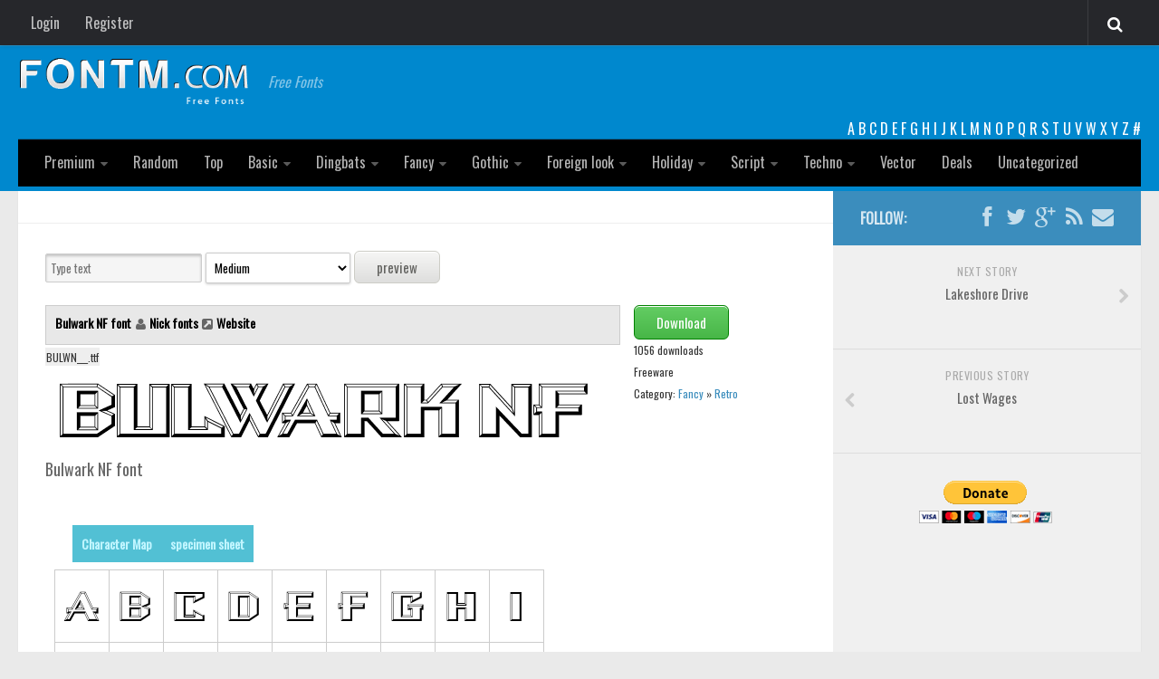

--- FILE ---
content_type: text/html; charset=UTF-8
request_url: http://fontm.com/bulwark-nf-font/
body_size: 14255
content:
<!DOCTYPE html> 
<html class="no-js" lang="en-US">

<head>
	<meta charset="UTF-8">
	<meta name="viewport" content="width=device-width, initial-scale=1.0">
        <meta property='fb:app_id' content='582798835120671' />  
         <meta name="google-site-verification" content="RxyCWrjVuvkMcJc425ZVwSUSeX_5rWeWca_pWDiepjA" />
        <link rel="icon" href="http://fontm.com/wp-content/themes/fontm2/img/32icon.png" sizes="32x32">
<link rel="shortcut icon" href="http://fontm.com/wp-content/themes/fontm2/img/favicon.ico" type="image/x-icon">
	<title>  Bulwark NF  - FontM</title>

<link href='https://fonts.googleapis.com/css?family=Oswald' rel='stylesheet' type='text/css'>
	<meta name='robots' content='max-image-preview:large' />
<script>document.documentElement.className = document.documentElement.className.replace("no-js","js");</script>
<link rel="alternate" type="application/rss+xml" title="FontM &raquo; Feed" href="http://fontm.com/feed/" />
<link rel="alternate" type="application/rss+xml" title="FontM &raquo; Comments Feed" href="http://fontm.com/comments/feed/" />
<link rel="alternate" type="application/rss+xml" title="FontM &raquo; Bulwark NF Comments Feed" href="http://fontm.com/bulwark-nf-font/feed/" />
<link rel="alternate" title="oEmbed (JSON)" type="application/json+oembed" href="http://fontm.com/wp-json/oembed/1.0/embed?url=http%3A%2F%2Ffontm.com%2Fbulwark-nf-font%2F" />
<link rel="alternate" title="oEmbed (XML)" type="text/xml+oembed" href="http://fontm.com/wp-json/oembed/1.0/embed?url=http%3A%2F%2Ffontm.com%2Fbulwark-nf-font%2F&#038;format=xml" />
<style id='wp-img-auto-sizes-contain-inline-css' type='text/css'>
img:is([sizes=auto i],[sizes^="auto," i]){contain-intrinsic-size:3000px 1500px}
/*# sourceURL=wp-img-auto-sizes-contain-inline-css */
</style>
<style id='wp-emoji-styles-inline-css' type='text/css'>

	img.wp-smiley, img.emoji {
		display: inline !important;
		border: none !important;
		box-shadow: none !important;
		height: 1em !important;
		width: 1em !important;
		margin: 0 0.07em !important;
		vertical-align: -0.1em !important;
		background: none !important;
		padding: 0 !important;
	}
/*# sourceURL=wp-emoji-styles-inline-css */
</style>
<style id='wp-block-library-inline-css' type='text/css'>
:root{--wp-block-synced-color:#7a00df;--wp-block-synced-color--rgb:122,0,223;--wp-bound-block-color:var(--wp-block-synced-color);--wp-editor-canvas-background:#ddd;--wp-admin-theme-color:#007cba;--wp-admin-theme-color--rgb:0,124,186;--wp-admin-theme-color-darker-10:#006ba1;--wp-admin-theme-color-darker-10--rgb:0,107,160.5;--wp-admin-theme-color-darker-20:#005a87;--wp-admin-theme-color-darker-20--rgb:0,90,135;--wp-admin-border-width-focus:2px}@media (min-resolution:192dpi){:root{--wp-admin-border-width-focus:1.5px}}.wp-element-button{cursor:pointer}:root .has-very-light-gray-background-color{background-color:#eee}:root .has-very-dark-gray-background-color{background-color:#313131}:root .has-very-light-gray-color{color:#eee}:root .has-very-dark-gray-color{color:#313131}:root .has-vivid-green-cyan-to-vivid-cyan-blue-gradient-background{background:linear-gradient(135deg,#00d084,#0693e3)}:root .has-purple-crush-gradient-background{background:linear-gradient(135deg,#34e2e4,#4721fb 50%,#ab1dfe)}:root .has-hazy-dawn-gradient-background{background:linear-gradient(135deg,#faaca8,#dad0ec)}:root .has-subdued-olive-gradient-background{background:linear-gradient(135deg,#fafae1,#67a671)}:root .has-atomic-cream-gradient-background{background:linear-gradient(135deg,#fdd79a,#004a59)}:root .has-nightshade-gradient-background{background:linear-gradient(135deg,#330968,#31cdcf)}:root .has-midnight-gradient-background{background:linear-gradient(135deg,#020381,#2874fc)}:root{--wp--preset--font-size--normal:16px;--wp--preset--font-size--huge:42px}.has-regular-font-size{font-size:1em}.has-larger-font-size{font-size:2.625em}.has-normal-font-size{font-size:var(--wp--preset--font-size--normal)}.has-huge-font-size{font-size:var(--wp--preset--font-size--huge)}.has-text-align-center{text-align:center}.has-text-align-left{text-align:left}.has-text-align-right{text-align:right}.has-fit-text{white-space:nowrap!important}#end-resizable-editor-section{display:none}.aligncenter{clear:both}.items-justified-left{justify-content:flex-start}.items-justified-center{justify-content:center}.items-justified-right{justify-content:flex-end}.items-justified-space-between{justify-content:space-between}.screen-reader-text{border:0;clip-path:inset(50%);height:1px;margin:-1px;overflow:hidden;padding:0;position:absolute;width:1px;word-wrap:normal!important}.screen-reader-text:focus{background-color:#ddd;clip-path:none;color:#444;display:block;font-size:1em;height:auto;left:5px;line-height:normal;padding:15px 23px 14px;text-decoration:none;top:5px;width:auto;z-index:100000}html :where(.has-border-color){border-style:solid}html :where([style*=border-top-color]){border-top-style:solid}html :where([style*=border-right-color]){border-right-style:solid}html :where([style*=border-bottom-color]){border-bottom-style:solid}html :where([style*=border-left-color]){border-left-style:solid}html :where([style*=border-width]){border-style:solid}html :where([style*=border-top-width]){border-top-style:solid}html :where([style*=border-right-width]){border-right-style:solid}html :where([style*=border-bottom-width]){border-bottom-style:solid}html :where([style*=border-left-width]){border-left-style:solid}html :where(img[class*=wp-image-]){height:auto;max-width:100%}:where(figure){margin:0 0 1em}html :where(.is-position-sticky){--wp-admin--admin-bar--position-offset:var(--wp-admin--admin-bar--height,0px)}@media screen and (max-width:600px){html :where(.is-position-sticky){--wp-admin--admin-bar--position-offset:0px}}

/*# sourceURL=wp-block-library-inline-css */
</style><style id='global-styles-inline-css' type='text/css'>
:root{--wp--preset--aspect-ratio--square: 1;--wp--preset--aspect-ratio--4-3: 4/3;--wp--preset--aspect-ratio--3-4: 3/4;--wp--preset--aspect-ratio--3-2: 3/2;--wp--preset--aspect-ratio--2-3: 2/3;--wp--preset--aspect-ratio--16-9: 16/9;--wp--preset--aspect-ratio--9-16: 9/16;--wp--preset--color--black: #000000;--wp--preset--color--cyan-bluish-gray: #abb8c3;--wp--preset--color--white: #ffffff;--wp--preset--color--pale-pink: #f78da7;--wp--preset--color--vivid-red: #cf2e2e;--wp--preset--color--luminous-vivid-orange: #ff6900;--wp--preset--color--luminous-vivid-amber: #fcb900;--wp--preset--color--light-green-cyan: #7bdcb5;--wp--preset--color--vivid-green-cyan: #00d084;--wp--preset--color--pale-cyan-blue: #8ed1fc;--wp--preset--color--vivid-cyan-blue: #0693e3;--wp--preset--color--vivid-purple: #9b51e0;--wp--preset--gradient--vivid-cyan-blue-to-vivid-purple: linear-gradient(135deg,rgb(6,147,227) 0%,rgb(155,81,224) 100%);--wp--preset--gradient--light-green-cyan-to-vivid-green-cyan: linear-gradient(135deg,rgb(122,220,180) 0%,rgb(0,208,130) 100%);--wp--preset--gradient--luminous-vivid-amber-to-luminous-vivid-orange: linear-gradient(135deg,rgb(252,185,0) 0%,rgb(255,105,0) 100%);--wp--preset--gradient--luminous-vivid-orange-to-vivid-red: linear-gradient(135deg,rgb(255,105,0) 0%,rgb(207,46,46) 100%);--wp--preset--gradient--very-light-gray-to-cyan-bluish-gray: linear-gradient(135deg,rgb(238,238,238) 0%,rgb(169,184,195) 100%);--wp--preset--gradient--cool-to-warm-spectrum: linear-gradient(135deg,rgb(74,234,220) 0%,rgb(151,120,209) 20%,rgb(207,42,186) 40%,rgb(238,44,130) 60%,rgb(251,105,98) 80%,rgb(254,248,76) 100%);--wp--preset--gradient--blush-light-purple: linear-gradient(135deg,rgb(255,206,236) 0%,rgb(152,150,240) 100%);--wp--preset--gradient--blush-bordeaux: linear-gradient(135deg,rgb(254,205,165) 0%,rgb(254,45,45) 50%,rgb(107,0,62) 100%);--wp--preset--gradient--luminous-dusk: linear-gradient(135deg,rgb(255,203,112) 0%,rgb(199,81,192) 50%,rgb(65,88,208) 100%);--wp--preset--gradient--pale-ocean: linear-gradient(135deg,rgb(255,245,203) 0%,rgb(182,227,212) 50%,rgb(51,167,181) 100%);--wp--preset--gradient--electric-grass: linear-gradient(135deg,rgb(202,248,128) 0%,rgb(113,206,126) 100%);--wp--preset--gradient--midnight: linear-gradient(135deg,rgb(2,3,129) 0%,rgb(40,116,252) 100%);--wp--preset--font-size--small: 13px;--wp--preset--font-size--medium: 20px;--wp--preset--font-size--large: 36px;--wp--preset--font-size--x-large: 42px;--wp--preset--spacing--20: 0.44rem;--wp--preset--spacing--30: 0.67rem;--wp--preset--spacing--40: 1rem;--wp--preset--spacing--50: 1.5rem;--wp--preset--spacing--60: 2.25rem;--wp--preset--spacing--70: 3.38rem;--wp--preset--spacing--80: 5.06rem;--wp--preset--shadow--natural: 6px 6px 9px rgba(0, 0, 0, 0.2);--wp--preset--shadow--deep: 12px 12px 50px rgba(0, 0, 0, 0.4);--wp--preset--shadow--sharp: 6px 6px 0px rgba(0, 0, 0, 0.2);--wp--preset--shadow--outlined: 6px 6px 0px -3px rgb(255, 255, 255), 6px 6px rgb(0, 0, 0);--wp--preset--shadow--crisp: 6px 6px 0px rgb(0, 0, 0);}:where(.is-layout-flex){gap: 0.5em;}:where(.is-layout-grid){gap: 0.5em;}body .is-layout-flex{display: flex;}.is-layout-flex{flex-wrap: wrap;align-items: center;}.is-layout-flex > :is(*, div){margin: 0;}body .is-layout-grid{display: grid;}.is-layout-grid > :is(*, div){margin: 0;}:where(.wp-block-columns.is-layout-flex){gap: 2em;}:where(.wp-block-columns.is-layout-grid){gap: 2em;}:where(.wp-block-post-template.is-layout-flex){gap: 1.25em;}:where(.wp-block-post-template.is-layout-grid){gap: 1.25em;}.has-black-color{color: var(--wp--preset--color--black) !important;}.has-cyan-bluish-gray-color{color: var(--wp--preset--color--cyan-bluish-gray) !important;}.has-white-color{color: var(--wp--preset--color--white) !important;}.has-pale-pink-color{color: var(--wp--preset--color--pale-pink) !important;}.has-vivid-red-color{color: var(--wp--preset--color--vivid-red) !important;}.has-luminous-vivid-orange-color{color: var(--wp--preset--color--luminous-vivid-orange) !important;}.has-luminous-vivid-amber-color{color: var(--wp--preset--color--luminous-vivid-amber) !important;}.has-light-green-cyan-color{color: var(--wp--preset--color--light-green-cyan) !important;}.has-vivid-green-cyan-color{color: var(--wp--preset--color--vivid-green-cyan) !important;}.has-pale-cyan-blue-color{color: var(--wp--preset--color--pale-cyan-blue) !important;}.has-vivid-cyan-blue-color{color: var(--wp--preset--color--vivid-cyan-blue) !important;}.has-vivid-purple-color{color: var(--wp--preset--color--vivid-purple) !important;}.has-black-background-color{background-color: var(--wp--preset--color--black) !important;}.has-cyan-bluish-gray-background-color{background-color: var(--wp--preset--color--cyan-bluish-gray) !important;}.has-white-background-color{background-color: var(--wp--preset--color--white) !important;}.has-pale-pink-background-color{background-color: var(--wp--preset--color--pale-pink) !important;}.has-vivid-red-background-color{background-color: var(--wp--preset--color--vivid-red) !important;}.has-luminous-vivid-orange-background-color{background-color: var(--wp--preset--color--luminous-vivid-orange) !important;}.has-luminous-vivid-amber-background-color{background-color: var(--wp--preset--color--luminous-vivid-amber) !important;}.has-light-green-cyan-background-color{background-color: var(--wp--preset--color--light-green-cyan) !important;}.has-vivid-green-cyan-background-color{background-color: var(--wp--preset--color--vivid-green-cyan) !important;}.has-pale-cyan-blue-background-color{background-color: var(--wp--preset--color--pale-cyan-blue) !important;}.has-vivid-cyan-blue-background-color{background-color: var(--wp--preset--color--vivid-cyan-blue) !important;}.has-vivid-purple-background-color{background-color: var(--wp--preset--color--vivid-purple) !important;}.has-black-border-color{border-color: var(--wp--preset--color--black) !important;}.has-cyan-bluish-gray-border-color{border-color: var(--wp--preset--color--cyan-bluish-gray) !important;}.has-white-border-color{border-color: var(--wp--preset--color--white) !important;}.has-pale-pink-border-color{border-color: var(--wp--preset--color--pale-pink) !important;}.has-vivid-red-border-color{border-color: var(--wp--preset--color--vivid-red) !important;}.has-luminous-vivid-orange-border-color{border-color: var(--wp--preset--color--luminous-vivid-orange) !important;}.has-luminous-vivid-amber-border-color{border-color: var(--wp--preset--color--luminous-vivid-amber) !important;}.has-light-green-cyan-border-color{border-color: var(--wp--preset--color--light-green-cyan) !important;}.has-vivid-green-cyan-border-color{border-color: var(--wp--preset--color--vivid-green-cyan) !important;}.has-pale-cyan-blue-border-color{border-color: var(--wp--preset--color--pale-cyan-blue) !important;}.has-vivid-cyan-blue-border-color{border-color: var(--wp--preset--color--vivid-cyan-blue) !important;}.has-vivid-purple-border-color{border-color: var(--wp--preset--color--vivid-purple) !important;}.has-vivid-cyan-blue-to-vivid-purple-gradient-background{background: var(--wp--preset--gradient--vivid-cyan-blue-to-vivid-purple) !important;}.has-light-green-cyan-to-vivid-green-cyan-gradient-background{background: var(--wp--preset--gradient--light-green-cyan-to-vivid-green-cyan) !important;}.has-luminous-vivid-amber-to-luminous-vivid-orange-gradient-background{background: var(--wp--preset--gradient--luminous-vivid-amber-to-luminous-vivid-orange) !important;}.has-luminous-vivid-orange-to-vivid-red-gradient-background{background: var(--wp--preset--gradient--luminous-vivid-orange-to-vivid-red) !important;}.has-very-light-gray-to-cyan-bluish-gray-gradient-background{background: var(--wp--preset--gradient--very-light-gray-to-cyan-bluish-gray) !important;}.has-cool-to-warm-spectrum-gradient-background{background: var(--wp--preset--gradient--cool-to-warm-spectrum) !important;}.has-blush-light-purple-gradient-background{background: var(--wp--preset--gradient--blush-light-purple) !important;}.has-blush-bordeaux-gradient-background{background: var(--wp--preset--gradient--blush-bordeaux) !important;}.has-luminous-dusk-gradient-background{background: var(--wp--preset--gradient--luminous-dusk) !important;}.has-pale-ocean-gradient-background{background: var(--wp--preset--gradient--pale-ocean) !important;}.has-electric-grass-gradient-background{background: var(--wp--preset--gradient--electric-grass) !important;}.has-midnight-gradient-background{background: var(--wp--preset--gradient--midnight) !important;}.has-small-font-size{font-size: var(--wp--preset--font-size--small) !important;}.has-medium-font-size{font-size: var(--wp--preset--font-size--medium) !important;}.has-large-font-size{font-size: var(--wp--preset--font-size--large) !important;}.has-x-large-font-size{font-size: var(--wp--preset--font-size--x-large) !important;}
/*# sourceURL=global-styles-inline-css */
</style>

<style id='classic-theme-styles-inline-css' type='text/css'>
/*! This file is auto-generated */
.wp-block-button__link{color:#fff;background-color:#32373c;border-radius:9999px;box-shadow:none;text-decoration:none;padding:calc(.667em + 2px) calc(1.333em + 2px);font-size:1.125em}.wp-block-file__button{background:#32373c;color:#fff;text-decoration:none}
/*# sourceURL=/wp-includes/css/classic-themes.min.css */
</style>
<link rel='stylesheet' id='cptch_stylesheet-css' href='http://fontm.com/wp-content/plugins/captcha/css/front_end_style.css?ver=4.4.5' type='text/css' media='all' />
<link rel='stylesheet' id='dashicons-css' href='http://fontm.com/wp-includes/css/dashicons.min.css?ver=4ee8910f899d71dff07f70d421583128' type='text/css' media='all' />
<link rel='stylesheet' id='cptch_desktop_style-css' href='http://fontm.com/wp-content/plugins/captcha/css/desktop_style.css?ver=4.4.5' type='text/css' media='all' />
<link rel='stylesheet' id='style-css' href='http://fontm.com/wp-content/themes/fontm2/style.css?ver=4ee8910f899d71dff07f70d421583128' type='text/css' media='all' />
<link rel='stylesheet' id='responsive-css' href='http://fontm.com/wp-content/themes/fontm2/responsive.css?ver=4ee8910f899d71dff07f70d421583128' type='text/css' media='all' />
<link rel='stylesheet' id='custom-css' href='http://fontm.com/wp-content/themes/fontm2/custom.css?ver=4ee8910f899d71dff07f70d421583128' type='text/css' media='all' />
<link rel='stylesheet' id='font-awesome-css' href='http://fontm.com/wp-content/themes/fontm2/fonts/font-awesome.min.css?ver=4ee8910f899d71dff07f70d421583128' type='text/css' media='all' />
<script type="text/javascript" src="http://fontm.com/wp-includes/js/jquery/jquery.min.js?ver=3.7.1" id="jquery-core-js"></script>
<script type="text/javascript" src="http://fontm.com/wp-includes/js/jquery/jquery-migrate.min.js?ver=3.4.1" id="jquery-migrate-js"></script>
<script type="text/javascript" src="http://fontm.com/wp-content/themes/fontm2/js/jquery.flexslider.min.js?ver=4ee8910f899d71dff07f70d421583128" id="flexslider-js"></script>
<link rel="https://api.w.org/" href="http://fontm.com/wp-json/" /><link rel="alternate" title="JSON" type="application/json" href="http://fontm.com/wp-json/wp/v2/posts/6236" /><link rel="EditURI" type="application/rsd+xml" title="RSD" href="http://fontm.com/xmlrpc.php?rsd" />

<link rel="canonical" href="http://fontm.com/bulwark-nf-font/" />
<link rel='shortlink' href='http://fontm.com/?p=6236' />
<script type="text/javascript">
(function(url){
	if(/(?:Chrome\/26\.0\.1410\.63 Safari\/537\.31|WordfenceTestMonBot)/.test(navigator.userAgent)){ return; }
	var addEvent = function(evt, handler) {
		if (window.addEventListener) {
			document.addEventListener(evt, handler, false);
		} else if (window.attachEvent) {
			document.attachEvent('on' + evt, handler);
		}
	};
	var removeEvent = function(evt, handler) {
		if (window.removeEventListener) {
			document.removeEventListener(evt, handler, false);
		} else if (window.detachEvent) {
			document.detachEvent('on' + evt, handler);
		}
	};
	var evts = 'contextmenu dblclick drag dragend dragenter dragleave dragover dragstart drop keydown keypress keyup mousedown mousemove mouseout mouseover mouseup mousewheel scroll'.split(' ');
	var logHuman = function() {
		if (window.wfLogHumanRan) { return; }
		window.wfLogHumanRan = true;
		var wfscr = document.createElement('script');
		wfscr.type = 'text/javascript';
		wfscr.async = true;
		wfscr.src = url + '&r=' + Math.random();
		(document.getElementsByTagName('head')[0]||document.getElementsByTagName('body')[0]).appendChild(wfscr);
		for (var i = 0; i < evts.length; i++) {
			removeEvent(evts[i], logHuman);
		}
	};
	for (var i = 0; i < evts.length; i++) {
		addEvent(evts[i], logHuman);
	}
})('//fontm.com/?wordfence_lh=1&hid=E7F118C9B1824407AD6E94B3A0766897');
</script><!--[if lt IE 9]>
<script src="http://fontm.com/wp-content/themes/fontm2/js/ie/html5.js"></script>
<script src="http://fontm.com/wp-content/themes/fontm2/js/ie/selectivizr.js"></script>
<![endif]-->
<style type="text/css">
/* Dynamic CSS: For no styles in head, copy and put the css below in your custom.css or child theme's style.css, disable dynamic styles */

#header { background-color: #0088ce; }
@media only screen and (min-width: 720px) {
	#nav-header .nav ul { background-color: #0088ce; }
}			
				

#nav-header.nav-container { background-color: #000000; }
@media only screen and (min-width: 720px) {
	#nav-header .nav ul { background-color: #000000; }
}			
				
</style>
<script async src="https://pagead2.googlesyndication.com/pagead/js/adsbygoogle.js?client=ca-pub-7766349947687093"
     crossorigin="anonymous"></script>
</head>

<body class="wp-singular post-template-default single single-post postid-6236 single-format-standard wp-theme-fontm2 col-2cl full-width topbar-enabled chrome">

<div id="wrapper">

	<header id="header">

					<nav class="nav-container group" id="nav-topbar">
				<div class="nav-toggle"><i class="fa fa-bars"></i></div>
				<div class="nav-text"><!-- put your mobile menu text here --></div>
				<div class="nav-wrap container">

<ul id="menu-tobbar" class="nav container-inner group"><li id="menu-item-38802" class="menu-item menu-item-type-post_type menu-item-object-page menu-item-38802"><a href="http://fontm.com/login/">Login</a></li>
<li id="menu-item-38801" class="menu-item menu-item-type-post_type menu-item-object-page menu-item-38801"><a href="http://fontm.com/register/">Register</a></li>
</ul>
</div>

				
				<div class="container">
					<div class="container-inner">		
						<div class="toggle-search"><i class="fa fa-search"></i></div>
						<div class="search-expand">
							<div class="search-expand-inner">
								<form method="get" class="searchform themeform" action="http://fontm.com/">
	<div>
		<input type="text" class="search" name="s" onblur="if(this.value=='')this.value='To search type and hit enter';" onfocus="if(this.value=='To search type and hit enter')this.value='';" value="To search type and hit enter" />
	</div>
</form>							</div>
						</div>
					</div><!--/.container-inner-->
				</div><!--/.container-->
				
			</nav><!--/#nav-topbar-->
				
		<div class="container group">

			<div class="container-inner">
			<div class="headerad">


</div>		
								<div class="group	">
					<p class="site-title"><a href="http://fontm.com/" rel="home"><img src="http://fontm.com/wp-content/themes/fontm2/img/logo.png" alt="FontM"></a></p>
					<p class="site-description">Free Fonts</p>				</div>
								
<div class="letters"> <a href='https://fontm.com/abc/?first_letter=a' >A</a> <a href='https://fontm.com/abc/?first_letter=b' >B</a> <a href='https://fontm.com/abc/?first_letter=c' >C</a> <a href='https://fontm.com/abc/?first_letter=d' >D</a> <a href='https://fontm.com/abc/?first_letter=e' >E</a> <a href='https://fontm.com/abc/?first_letter=f' >F</a> <a href='https://fontm.com/abc/?first_letter=g' >G</a> <a href='https://fontm.com/abc/?first_letter=h' >H</a> <a href='https://fontm.com/abc/?first_letter=i' >I</a> <a href='https://fontm.com/abc/?first_letter=j' >J</a> <a href='https://fontm.com/abc/?first_letter=k' >K</a> <a href='https://fontm.com/abc/?first_letter=l' >L</a> <a href='https://fontm.com/abc/?first_letter=m' >M</a> <a href='https://fontm.com/abc/?first_letter=n' >N</a> <a href='https://fontm.com/abc/?first_letter=o' >O</a> <a href='https://fontm.com/abc/?first_letter=p' >P</a> <a href='https://fontm.com/abc/?first_letter=q' >Q</a> <a href='https://fontm.com/abc/?first_letter=r' >R</a> <a href='https://fontm.com/abc/?first_letter=s' >S</a> <a href='https://fontm.com/abc/?first_letter=t' >T</a> <a href='https://fontm.com/abc/?first_letter=u' >U</a> <a href='https://fontm.com/abc/?first_letter=v' >V</a> <a href='https://fontm.com/abc/?first_letter=w' >W</a> <a href='https://fontm.com/abc/?first_letter=x' >X</a> <a href='https://fontm.com/abc/?first_letter=y' >Y</a> <a href='https://fontm.com/abc/?first_letter=z' >Z</a> <a href='https://fontm.com/abc/' ># </a> </div>	
				
									<nav class="nav-container group" id="nav-header">
						<div class="nav-toggle"><i class="fa fa-bars"></i></div>
						<div class="nav-text"><!-- put your mobile menu text here --></div>
						<div class="nav-wrap container"><ul id="menu-head" class="nav container-inner group"><li id="menu-item-49145" class="menu-item menu-item-type-custom menu-item-object-custom menu-item-has-children menu-item-49145"><a href="http://fontm.com/font">Premium</a>
<ul class="sub-menu">
	<li id="menu-item-85146" class="menu-item menu-item-type-taxonomy menu-item-object-font_category menu-item-85146"><a href="http://fontm.com/font/category/decorative/">decorative</a></li>
	<li id="menu-item-85147" class="menu-item menu-item-type-taxonomy menu-item-object-font_category menu-item-85147"><a href="http://fontm.com/font/category/legible/">legible</a></li>
	<li id="menu-item-85148" class="menu-item menu-item-type-taxonomy menu-item-object-font_category menu-item-85148"><a href="http://fontm.com/font/category/script/">Script</a></li>
	<li id="menu-item-85149" class="menu-item menu-item-type-taxonomy menu-item-object-font_category menu-item-85149"><a href="http://fontm.com/font/category/sans-serif/">Sans Serif</a></li>
	<li id="menu-item-85150" class="menu-item menu-item-type-taxonomy menu-item-object-font_category menu-item-85150"><a href="http://fontm.com/font/category/funny/">funny</a></li>
	<li id="menu-item-85151" class="menu-item menu-item-type-taxonomy menu-item-object-font_category menu-item-85151"><a href="http://fontm.com/font/category/modern/">Modern</a></li>
	<li id="menu-item-85152" class="menu-item menu-item-type-taxonomy menu-item-object-font_category menu-item-85152"><a href="http://fontm.com/font/category/computer/">computer</a></li>
	<li id="menu-item-85153" class="menu-item menu-item-type-taxonomy menu-item-object-font_category menu-item-85153"><a href="http://fontm.com/font/category/serif/">Serif</a></li>
	<li id="menu-item-85155" class="menu-item menu-item-type-taxonomy menu-item-object-font_category menu-item-85155"><a href="http://fontm.com/font/category/picture/">picture</a></li>
	<li id="menu-item-85154" class="menu-item menu-item-type-taxonomy menu-item-object-font_category menu-item-85154"><a href="http://fontm.com/font/category/blackletter/">blackletter</a></li>
</ul>
</li>
<li id="menu-item-38876" class="menu-item menu-item-type-post_type menu-item-object-page menu-item-38876"><a href="http://fontm.com/random-fonts/">Random</a></li>
<li id="menu-item-38877" class="menu-item menu-item-type-post_type menu-item-object-page menu-item-38877"><a href="http://fontm.com/top-fonts/">Top</a></li>
<li id="menu-item-38803" class="menu-item menu-item-type-taxonomy menu-item-object-category menu-item-has-children menu-item-38803"><a href="http://fontm.com/category/basic/">Basic</a>
<ul class="sub-menu">
	<li id="menu-item-38804" class="menu-item menu-item-type-taxonomy menu-item-object-category menu-item-38804"><a href="http://fontm.com/category/basic/fixed-width/">Fixed width</a></li>
	<li id="menu-item-38864" class="menu-item menu-item-type-taxonomy menu-item-object-category menu-item-38864"><a href="http://fontm.com/category/basic/sans-serif/">Sans serif</a></li>
	<li id="menu-item-38865" class="menu-item menu-item-type-taxonomy menu-item-object-category menu-item-38865"><a href="http://fontm.com/category/basic/serif/">Serif</a></li>
	<li id="menu-item-38866" class="menu-item menu-item-type-taxonomy menu-item-object-category menu-item-38866"><a href="http://fontm.com/category/basic/bvarious/">Various</a></li>
</ul>
</li>
<li id="menu-item-38805" class="menu-item menu-item-type-taxonomy menu-item-object-category menu-item-has-children menu-item-38805"><a href="http://fontm.com/category/dingbats/">Dingbats</a>
<ul class="sub-menu">
	<li id="menu-item-38806" class="menu-item menu-item-type-taxonomy menu-item-object-category menu-item-38806"><a href="http://fontm.com/category/dingbats/alien/">Alien</a></li>
	<li id="menu-item-38807" class="menu-item menu-item-type-taxonomy menu-item-object-category menu-item-38807"><a href="http://fontm.com/category/dingbats/ancient/">Ancient</a></li>
	<li id="menu-item-38808" class="menu-item menu-item-type-taxonomy menu-item-object-category menu-item-38808"><a href="http://fontm.com/category/dingbats/animals/">Animals</a></li>
	<li id="menu-item-38809" class="menu-item menu-item-type-taxonomy menu-item-object-category menu-item-38809"><a href="http://fontm.com/category/dingbats/army/">Army</a></li>
	<li id="menu-item-38810" class="menu-item menu-item-type-taxonomy menu-item-object-category menu-item-38810"><a href="http://fontm.com/category/dingbats/asian/">Asian</a></li>
	<li id="menu-item-38811" class="menu-item menu-item-type-taxonomy menu-item-object-category menu-item-38811"><a href="http://fontm.com/category/dingbats/bar-code/">Bar Code</a></li>
	<li id="menu-item-38867" class="menu-item menu-item-type-taxonomy menu-item-object-category menu-item-38867"><a href="http://fontm.com/category/dingbats/shapes/">Shapes</a></li>
	<li id="menu-item-38812" class="menu-item menu-item-type-taxonomy menu-item-object-category menu-item-38812"><a href="http://fontm.com/category/dingbats/esoteric/">Esoteric</a></li>
	<li id="menu-item-38814" class="menu-item menu-item-type-taxonomy menu-item-object-category menu-item-38814"><a href="http://fontm.com/category/dingbats/games/">Games</a></li>
	<li id="menu-item-38813" class="menu-item menu-item-type-taxonomy menu-item-object-category menu-item-38813"><a href="http://fontm.com/category/dingbats/fantastic/">Fantastic</a></li>
	<li id="menu-item-38815" class="menu-item menu-item-type-taxonomy menu-item-object-category menu-item-38815"><a href="http://fontm.com/category/dingbats/dhorror/">Horror</a></li>
	<li id="menu-item-38816" class="menu-item menu-item-type-taxonomy menu-item-object-category menu-item-38816"><a href="http://fontm.com/category/dingbats/kids/">Kids</a></li>
	<li id="menu-item-38817" class="menu-item menu-item-type-taxonomy menu-item-object-category menu-item-38817"><a href="http://fontm.com/category/dingbats/logos/">Logos</a></li>
	<li id="menu-item-38818" class="menu-item menu-item-type-taxonomy menu-item-object-category menu-item-38818"><a href="http://fontm.com/category/dingbats/nature/">Nature</a></li>
	<li id="menu-item-38819" class="menu-item menu-item-type-taxonomy menu-item-object-category menu-item-38819"><a href="http://fontm.com/category/dingbats/runes-elvish/">Runes, Elvish</a></li>
	<li id="menu-item-38868" class="menu-item menu-item-type-taxonomy menu-item-object-category menu-item-38868"><a href="http://fontm.com/category/dingbats/dvarious/">Various</a></li>
</ul>
</li>
<li id="menu-item-38820" class="menu-item menu-item-type-taxonomy menu-item-object-category current-post-ancestor menu-item-has-children menu-item-38820"><a href="http://fontm.com/category/fancy/">Fancy</a>
<ul class="sub-menu">
	<li id="menu-item-38823" class="menu-item menu-item-type-taxonomy menu-item-object-category menu-item-38823"><a href="http://fontm.com/category/fancy/curly/">Curly</a></li>
	<li id="menu-item-38821" class="menu-item menu-item-type-taxonomy menu-item-object-category menu-item-38821"><a href="http://fontm.com/category/fancy/cartoon/">Cartoon</a></li>
	<li id="menu-item-38824" class="menu-item menu-item-type-taxonomy menu-item-object-category menu-item-38824"><a href="http://fontm.com/category/fancy/decorative/">Decorative</a></li>
	<li id="menu-item-38825" class="menu-item menu-item-type-taxonomy menu-item-object-category menu-item-38825"><a href="http://fontm.com/category/fancy/destroy/">Destroy</a></li>
	<li id="menu-item-38826" class="menu-item menu-item-type-taxonomy menu-item-object-category menu-item-38826"><a href="http://fontm.com/category/fancy/distorted/">Distorted</a></li>
	<li id="menu-item-38827" class="menu-item menu-item-type-taxonomy menu-item-object-category menu-item-38827"><a href="http://fontm.com/category/fancy/eroded/">Eroded</a></li>
	<li id="menu-item-38828" class="menu-item menu-item-type-taxonomy menu-item-object-category menu-item-38828"><a href="http://fontm.com/category/fancy/fire-ice/">Fire, Ice</a></li>
	<li id="menu-item-38829" class="menu-item menu-item-type-taxonomy menu-item-object-category menu-item-38829"><a href="http://fontm.com/category/fancy/grid/">Grid</a></li>
	<li id="menu-item-38830" class="menu-item menu-item-type-taxonomy menu-item-object-category menu-item-38830"><a href="http://fontm.com/category/fancy/groovy/">Groovy</a></li>
	<li id="menu-item-38831" class="menu-item menu-item-type-taxonomy menu-item-object-category menu-item-38831"><a href="http://fontm.com/category/fancy/horror/">Horror</a></li>
	<li id="menu-item-38832" class="menu-item menu-item-type-taxonomy menu-item-object-category menu-item-38832"><a href="http://fontm.com/category/fancy/initials-fancy/">Initials</a></li>
	<li id="menu-item-38833" class="menu-item menu-item-type-taxonomy menu-item-object-category menu-item-38833"><a href="http://fontm.com/category/fancy/old-school/">Old School</a></li>
	<li id="menu-item-38834" class="menu-item menu-item-type-taxonomy menu-item-object-category current-post-ancestor current-menu-parent current-post-parent menu-item-38834"><a href="http://fontm.com/category/fancy/retro/">Retro</a></li>
	<li id="menu-item-38822" class="menu-item menu-item-type-taxonomy menu-item-object-category menu-item-38822"><a href="http://fontm.com/category/fancy/comic/">Comic</a></li>
	<li id="menu-item-38869" class="menu-item menu-item-type-taxonomy menu-item-object-category menu-item-38869"><a href="http://fontm.com/category/fancy/stencil-army/">Stencil, Army</a></li>
	<li id="menu-item-38870" class="menu-item menu-item-type-taxonomy menu-item-object-category menu-item-38870"><a href="http://fontm.com/category/fancy/typewriter/">Typewriter</a></li>
	<li id="menu-item-38872" class="menu-item menu-item-type-taxonomy menu-item-object-category menu-item-38872"><a href="http://fontm.com/category/fancy/western/">Western</a></li>
	<li id="menu-item-38871" class="menu-item menu-item-type-taxonomy menu-item-object-category menu-item-38871"><a href="http://fontm.com/category/fancy/fvarious-fancy/">Various</a></li>
</ul>
</li>
<li id="menu-item-38840" class="menu-item menu-item-type-taxonomy menu-item-object-category menu-item-has-children menu-item-38840"><a href="http://fontm.com/category/gothic/">Gothic</a>
<ul class="sub-menu">
	<li id="menu-item-38841" class="menu-item menu-item-type-taxonomy menu-item-object-category menu-item-38841"><a href="http://fontm.com/category/gothic/celtic/">Celtic</a></li>
	<li id="menu-item-38842" class="menu-item menu-item-type-taxonomy menu-item-object-category menu-item-38842"><a href="http://fontm.com/category/gothic/initials/">Initials</a></li>
	<li id="menu-item-38843" class="menu-item menu-item-type-taxonomy menu-item-object-category menu-item-38843"><a href="http://fontm.com/category/gothic/medieval/">Medieval</a></li>
	<li id="menu-item-38844" class="menu-item menu-item-type-taxonomy menu-item-object-category menu-item-38844"><a href="http://fontm.com/category/gothic/modern/">Modern</a></li>
	<li id="menu-item-38873" class="menu-item menu-item-type-taxonomy menu-item-object-category menu-item-38873"><a href="http://fontm.com/category/gothic/gvarious/">Various</a></li>
</ul>
</li>
<li id="menu-item-38835" class="menu-item menu-item-type-taxonomy menu-item-object-category menu-item-has-children menu-item-38835"><a href="http://fontm.com/category/foreign-look/">Foreign look</a>
<ul class="sub-menu">
	<li id="menu-item-38836" class="menu-item menu-item-type-taxonomy menu-item-object-category menu-item-38836"><a href="http://fontm.com/category/foreign-look/arabic/">Arabic</a></li>
	<li id="menu-item-38837" class="menu-item menu-item-type-taxonomy menu-item-object-category menu-item-38837"><a href="http://fontm.com/category/foreign-look/chinese-japan/">Chinese, Japan</a></li>
	<li id="menu-item-38838" class="menu-item menu-item-type-taxonomy menu-item-object-category menu-item-38838"><a href="http://fontm.com/category/foreign-look/mexican/">Mexican</a></li>
	<li id="menu-item-38839" class="menu-item menu-item-type-taxonomy menu-item-object-category menu-item-38839"><a href="http://fontm.com/category/foreign-look/roman-greek/">Roman, Greek</a></li>
	<li id="menu-item-38862" class="menu-item menu-item-type-taxonomy menu-item-object-category menu-item-38862"><a href="http://fontm.com/category/foreign-look/russian/">Russian</a></li>
	<li id="menu-item-38863" class="menu-item menu-item-type-taxonomy menu-item-object-category menu-item-38863"><a href="http://fontm.com/category/foreign-look/fvarious/">Various</a></li>
</ul>
</li>
<li id="menu-item-38845" class="menu-item menu-item-type-taxonomy menu-item-object-category menu-item-has-children menu-item-38845"><a href="http://fontm.com/category/holiday/">Holiday</a>
<ul class="sub-menu">
	<li id="menu-item-38846" class="menu-item menu-item-type-taxonomy menu-item-object-category menu-item-38846"><a href="http://fontm.com/category/holiday/christmas/">Christmas</a></li>
	<li id="menu-item-38847" class="menu-item menu-item-type-taxonomy menu-item-object-category menu-item-38847"><a href="http://fontm.com/category/holiday/halloween/">Halloween</a></li>
	<li id="menu-item-38874" class="menu-item menu-item-type-taxonomy menu-item-object-category menu-item-38874"><a href="http://fontm.com/category/holiday/hvarious/">Various</a></li>
</ul>
</li>
<li id="menu-item-38853" class="menu-item menu-item-type-taxonomy menu-item-object-category menu-item-has-children menu-item-38853"><a href="http://fontm.com/category/script/">Script</a>
<ul class="sub-menu">
	<li id="menu-item-38848" class="menu-item menu-item-type-taxonomy menu-item-object-category menu-item-38848"><a href="http://fontm.com/category/script/brush/">Brush</a></li>
	<li id="menu-item-38849" class="menu-item menu-item-type-taxonomy menu-item-object-category menu-item-38849"><a href="http://fontm.com/category/script/calligraphy/">Calligraphy</a></li>
	<li id="menu-item-38850" class="menu-item menu-item-type-taxonomy menu-item-object-category menu-item-38850"><a href="http://fontm.com/category/script/graffiti/">Graffiti</a></li>
	<li id="menu-item-38851" class="menu-item menu-item-type-taxonomy menu-item-object-category menu-item-38851"><a href="http://fontm.com/category/script/handwritten/">Handwritten</a></li>
	<li id="menu-item-38854" class="menu-item menu-item-type-taxonomy menu-item-object-category menu-item-38854"><a href="http://fontm.com/category/script/school/">School</a></li>
	<li id="menu-item-38855" class="menu-item menu-item-type-taxonomy menu-item-object-category menu-item-38855"><a href="http://fontm.com/category/script/trash/">Trash</a></li>
	<li id="menu-item-38856" class="menu-item menu-item-type-taxonomy menu-item-object-category menu-item-38856"><a href="http://fontm.com/category/script/svarious/">Various</a></li>
</ul>
</li>
<li id="menu-item-38857" class="menu-item menu-item-type-taxonomy menu-item-object-category menu-item-has-children menu-item-38857"><a href="http://fontm.com/category/techno/">Techno</a>
<ul class="sub-menu">
	<li id="menu-item-38852" class="menu-item menu-item-type-taxonomy menu-item-object-category menu-item-38852"><a href="http://fontm.com/category/techno/lcd/">LCD</a></li>
	<li id="menu-item-38858" class="menu-item menu-item-type-taxonomy menu-item-object-category menu-item-38858"><a href="http://fontm.com/category/techno/sci-fi/">Sci-fi</a></li>
	<li id="menu-item-38859" class="menu-item menu-item-type-taxonomy menu-item-object-category menu-item-38859"><a href="http://fontm.com/category/techno/square/">Square</a></li>
	<li id="menu-item-38860" class="menu-item menu-item-type-taxonomy menu-item-object-category menu-item-38860"><a href="http://fontm.com/category/techno/tvarious/">Various</a></li>
</ul>
</li>
<li id="menu-item-38878" class="menu-item menu-item-type-custom menu-item-object-custom menu-item-38878"><a href="http://fontm.com/vector">Vector</a></li>
<li id="menu-item-46999" class="menu-item menu-item-type-post_type menu-item-object-page menu-item-46999"><a href="http://fontm.com/deals/">Deals</a></li>
<li id="menu-item-87193" class="menu-item menu-item-type-taxonomy menu-item-object-category menu-item-87193"><a href="http://fontm.com/category/uncategorized/">Uncategorized</a></li>
</ul></div>
					</nav><!--/#nav-header-->
								
			</div><!--/.container-inner-->
		</div><!--/.container-->
	
	</header><!--/#header-->

	<div class="container" id="page">
		<div class="container-inner">			
			<div class="main">
				<div class="main-inner group">
<section class="content">
	
	<div class="page-title pad group">

</div><!--/.page-title-->	
	<div class="pad group">

					<article class="post-6236 post type-post status-publish format-standard has-post-thumbnail hentry category-retro">	
				<div class="post-inner group">
					
					<style>
.fontPreviewHeader {
    width: 100%;
    background-color: #E8E8E8;
    border: 1px solid #CCC;
    clear: both;
    font-size: 14px;
height:35px;
padding-left:10px; padding-top:7px;
}
.fontPreviewHeader a {
color: #000;
text-shadow: 0px 1px 0px #FFF;
font-weight: bold;
}
.muted {font-size:12px; color:#333;}
</style>
<form action="" method="GET">
<input type="text" name="text" placeholder="Type text" value="" >
<select name="size">
<option value="20">Tiny</option>
<option value="30">Small</option>
<option selected="" value="55">Medium</option>
<option value="100">Large</option>
</select>
<input type="submit" value="preview" class="light-blue" >
</form> 
<br />		
<div class="grid three-fourth"><p></p>
<div class="fontPreviewHeader"><a href="http://fontm.com/bulwark-nf-font/">Bulwark NF font </a> <i class="fa fa-user"></i> <a href="http://fontm.com/author/nick-fonts/" title="Posts by Nick fonts" rel="author">Nick fonts</a> <i class="fa fa-external-link-square"></i> <a href="http://www.nicksfonts.com/" target="_blank"> Website</a></div>
<p><style>

.fontnamex {
    background: none repeat scroll 0 0 #EEEEEE;
    color: #333; font-size:12px;
    margin-bottom: 2px; padding:2px 1px 1px;
}

</style>
<span class="fontnamex">BULWN___.ttf</span>
<div class="clear"></div>
<a href="http://fontm.com/bulwark-nf-font/"><img src="http://fontm.com/wp-content/uploads/preview.php?text=Bulwark NF&amp;font=2012/07/BULWN___.ttf&amp;ulc=" alt="Bulwark NF font" /> </a>   
<br>
</p>
</div>


<div class="grid one-fourth last"><p></p>

<p><a class="btn medium green" href="http://fontm.com/download/?file=6236">  Download</a>
<p class="muted">1056 downloads</p>
 </p>
<p></p>
<p class="muted">Freeware</p>
<p class="muted">Category: <a href="http://fontm.com/category/fancy/">Fancy</a> &raquo; <a href="http://fontm.com/category/fancy/retro/" rel="category tag">Retro</a></p>
<br>
</div><div class="clear"></div>


				
					
					<div class="clear"></div>
					
					<div class="entry share">	
						<div class="entry-inner">

<div class="cdad" style="float:left;padding-right:5px;">

</div>
							<p>Bulwark NF font</p>


<script type="text/javascript">
var addthis_share = {
  templates: { twitter: '@fontmcom: {{title}} {{url}}' }
}
</script>
<script type="text/javascript">// < ![CDATA[
var addthis_config = {"data_track_clickback":false};
// ]]></script>
<script type="text/javascript" src="http://s7.addthis.com/js/250/addthis_widget.js#pubid=ayman_ehab"></script>
<!-- AddThis Button BEGIN -->
<div class="addthis_toolbox addthis_default_style " style="padding:10px 0 10px 0;">
<a class="addthis_button_facebook_like" fb:like:layout="button_count"></a>
<a class="addthis_button_tweet" tw:via="fontmcom"></a>
<a class="addthis_button_pinterest_pinit" pi:pinit:layout="horizontal"></a>
<a class="addthis_button_google_plusone" g:plusone:size="medium"></a>
<a class="addthis_button_stumbleupon_badge" su:badge:style="2"></a>
<a class="addthis_counter addthis_pill_style"></a>
</div>
<!-- AddThis Button END -->










<script type="text/javascript">

$(document).ready(function() {

$.fn.simpleTabs = function(){ 
	//Default Action
	$(this).find(".tab_content").hide(); //Hide all content
	$(this).find("ul.tabs li:first").addClass("active").show(); //Activate first tab
	$(this).find(".tab_content:first").show(); //Show first tab content
	
	//On Click Event
	$("ul.tabs li").click(function() {
		$(this).parent().parent().find("ul.tabs li").removeClass("active"); //Remove any "active" class
		$(this).addClass("active"); //Add "active" class to selected tab
		$(this).parent().parent().find(".tab_content").hide(); //Hide all tab content
		var activeTab = $(this).find("a").attr("href"); //Find the rel attribute value to identify the active tab + content
		$(activeTab).show(); //Fade in the active content
		return false;
	});
};//end function

$("div[class^='simpleTabs']").simpleTabs(); //Run function on any div with class name of "Simple Tabs"


});
</script>
<div class="simpleTabs">
		<ul class="tabs">
        <li><a href="#tab1">Character Map</a></li>     
   <li><a href="#tab2">specimen sheet</a> </li>
        </ul>

<div id="tab1" class="tab_content">  <ul>
 <p><img src="http://fontm.com/wp-content/uploads/fmap.php?file=2012/07/BULWN___.ttf&amp;ulc=" alt="Bulwark NF font" /></p>
</ul>          </div>  
<div id="tab2" class="tab_content">  

   <p><img src="http://fontm.com/wp-content/uploads/sp.php?font=2012/07/BULWN___.ttf&amp;ulc=" alt="Bulwark NF font" /></p>      
         </div>  

        
    </div>

													</div>
						
					
		<div class="clear"></div>				
					</div><!--/.entry-->
</div><!--/.post-inner-->	
			</article><!--/.post-->				
							
						<div class="clear"></div>				
		
		
				
				
				
		
		
		<h2 class="heading">Add Comment</h2>

  

    <div id="fb-root"></div>  
    <script src="http://connect.facebook.net/en_US/all.js#xfbml=1"></script>  
    <fb:comments href="http://fontm.com/bulwark-nf-font/" ></fb:comments>  


      
      		
	</div><!--/.pad-->
	
</section><!--/.content-->


	<div class="sidebar s1">
		
		<a class="sidebar-toggle" title="Expand Sidebar"><i class="fa icon-sidebar-toggle"></i></a>
		
		<div class="sidebar-content">
			
			<div class="sidebar-top group">
				<p>Follow:</p>
				<ul class="social-links"><li><a rel="nofollow" class="social-tooltip" title="Facebook" href="https://www.facebook.com/fontm.com" target="Array"><i class="fa fa-facebook" ></i></a></li><li><a rel="nofollow" class="social-tooltip" title="Twitter" href="https://twitter.com/fontmcom" target="Array"><i class="fa fa-twitter" ></i></a></li><li><a rel="nofollow" class="social-tooltip" title="Google Plus" href="https://plus.google.com/106115013752279257370/posts" target="Array"><i class="fa fa-google-plus" ></i></a></li><li><a rel="nofollow" class="social-tooltip" title="RSS" href="http://fontm.com/feed/" target="Array"><i class="fa fa-rss" ></i></a></li><li><a rel="nofollow" class="social-tooltip" title="Email" href="http://feedburner.google.com/fb/a/mailverify?uri=Fontm" target="Array"><i class="fa fa-envelope" ></i></a></li></ul>			</div>
			
				<ul class="post-nav group">
		<li class="next"><a href="http://fontm.com/lakeshore-drive-font/" rel="next"><i class="fa fa-chevron-right"></i><strong>Next story</strong> <span>Lakeshore Drive</span></a></li>
		<li class="previous"><a href="http://fontm.com/lost-wages-font/" rel="prev"><i class="fa fa-chevron-left"></i><strong>Previous story</strong> <span>Lost Wages</span></a></li>
	</ul>
			
						
			<div id="text-2" class="widget widget_text">			<div class="textwidget"><center>
<form id="donate-form" method="post" target="_blank" action="https://www.paypal.com/cgi-bin/webscr">
<input type="hidden" value="_donations" name="cmd">
<input type="hidden" value="sales@accscripts.com" name="business">
<input type="hidden" value="Donation to Fontm.com" name="item_name">
<input type="hidden" value="US" name="lc">
<input type="hidden" value="0" name="no_note">
<input type="hidden" value="USD" name="currency_code">
<input type="image" src="https://www.paypalobjects.com/en_US/i/btn/btn_donateCC_LG.gif" border="0" name="submit" alt="PayPal - The safer, easier way to pay online!">
<img alt="" border="0" src="https://www.paypalobjects.com/en_US/i/scr/pixel.gif" width="1" height="1">
</form>
</center>
<script async src="//pagead2.googlesyndication.com/pagead/js/adsbygoogle.js"></script>
<!-- FONTM18_SIDEBAR -->
<ins class="adsbygoogle"
     style="display:block"
     data-ad-client="ca-pub-6101896164600718"
     data-ad-slot="6189129630"
     data-ad-format="auto"
     data-full-width-responsive="true"></ins>
<script>
(adsbygoogle = window.adsbygoogle || []).push({});
</script>

</div>
		</div><div id="search-2" class="widget widget_search"><form method="get" class="searchform themeform" action="http://fontm.com/">
	<div>
		<input type="text" class="search" name="s" onblur="if(this.value=='')this.value='To search type and hit enter';" onfocus="if(this.value=='To search type and hit enter')this.value='';" value="To search type and hit enter" />
	</div>
</form></div><div id="nav_menu-2" class="widget widget_nav_menu"><h3>Friends</h3><div class="menu-friends-container"><ul id="menu-friends" class="menu"><li id="menu-item-38879" class="menu-item menu-item-type-custom menu-item-object-custom menu-item-38879"><a href="http://www.whatfontis.com">Font Finder</a></li>
<li id="menu-item-38880" class="menu-item menu-item-type-custom menu-item-object-custom menu-item-38880"><a href="http://www.ffonts.net">Free Fonts</a></li>
<li id="menu-item-103630" class="menu-item menu-item-type-custom menu-item-object-custom menu-item-103630"><a href="https://www.weeklyfonts.com">Free fonts for commercial</a></li>
<li id="menu-item-129016" class="menu-item menu-item-type-custom menu-item-object-custom menu-item-129016"><a href="https://www.whatfontis.com/">What Font Is</a></li>
</ul></div></div><div id="calendar-2" class="widget widget_calendar"><div id="calendar_wrap" class="calendar_wrap"><table id="wp-calendar" class="wp-calendar-table">
	<caption>January 2026</caption>
	<thead>
	<tr>
		<th scope="col" aria-label="Monday">M</th>
		<th scope="col" aria-label="Tuesday">T</th>
		<th scope="col" aria-label="Wednesday">W</th>
		<th scope="col" aria-label="Thursday">T</th>
		<th scope="col" aria-label="Friday">F</th>
		<th scope="col" aria-label="Saturday">S</th>
		<th scope="col" aria-label="Sunday">S</th>
	</tr>
	</thead>
	<tbody>
	<tr>
		<td colspan="3" class="pad">&nbsp;</td><td>1</td><td>2</td><td>3</td><td>4</td>
	</tr>
	<tr>
		<td>5</td><td>6</td><td>7</td><td>8</td><td>9</td><td>10</td><td>11</td>
	</tr>
	<tr>
		<td>12</td><td>13</td><td>14</td><td>15</td><td>16</td><td>17</td><td>18</td>
	</tr>
	<tr>
		<td>19</td><td id="today">20</td><td>21</td><td>22</td><td>23</td><td>24</td><td>25</td>
	</tr>
	<tr>
		<td>26</td><td>27</td><td>28</td><td>29</td><td>30</td><td>31</td>
		<td class="pad" colspan="1">&nbsp;</td>
	</tr>
	</tbody>
	</table><nav aria-label="Previous and next months" class="wp-calendar-nav">
		<span class="wp-calendar-nav-prev"><a href="http://fontm.com/2019/07/">&laquo; Jul</a></span>
		<span class="pad">&nbsp;</span>
		<span class="wp-calendar-nav-next">&nbsp;</span>
	</nav></div></div><div id="archives-2" class="widget widget_archive"><h3>Archives</h3>
			<ul>
					<li><a href='http://fontm.com/2019/07/'>July 2019</a></li>
	<li><a href='http://fontm.com/2019/06/'>June 2019</a></li>
	<li><a href='http://fontm.com/2019/05/'>May 2019</a></li>
	<li><a href='http://fontm.com/2019/04/'>April 2019</a></li>
	<li><a href='http://fontm.com/2019/03/'>March 2019</a></li>
	<li><a href='http://fontm.com/2019/02/'>February 2019</a></li>
	<li><a href='http://fontm.com/2019/01/'>January 2019</a></li>
	<li><a href='http://fontm.com/2018/12/'>December 2018</a></li>
	<li><a href='http://fontm.com/2018/11/'>November 2018</a></li>
	<li><a href='http://fontm.com/2018/10/'>October 2018</a></li>
	<li><a href='http://fontm.com/2018/09/'>September 2018</a></li>
	<li><a href='http://fontm.com/2018/08/'>August 2018</a></li>
	<li><a href='http://fontm.com/2018/07/'>July 2018</a></li>
	<li><a href='http://fontm.com/2018/06/'>June 2018</a></li>
	<li><a href='http://fontm.com/2018/05/'>May 2018</a></li>
	<li><a href='http://fontm.com/2018/04/'>April 2018</a></li>
	<li><a href='http://fontm.com/2018/03/'>March 2018</a></li>
	<li><a href='http://fontm.com/2018/02/'>February 2018</a></li>
	<li><a href='http://fontm.com/2018/01/'>January 2018</a></li>
	<li><a href='http://fontm.com/2017/12/'>December 2017</a></li>
	<li><a href='http://fontm.com/2017/11/'>November 2017</a></li>
	<li><a href='http://fontm.com/2017/10/'>October 2017</a></li>
	<li><a href='http://fontm.com/2017/09/'>September 2017</a></li>
	<li><a href='http://fontm.com/2017/08/'>August 2017</a></li>
	<li><a href='http://fontm.com/2017/07/'>July 2017</a></li>
	<li><a href='http://fontm.com/2017/06/'>June 2017</a></li>
	<li><a href='http://fontm.com/2017/05/'>May 2017</a></li>
	<li><a href='http://fontm.com/2017/04/'>April 2017</a></li>
	<li><a href='http://fontm.com/2017/03/'>March 2017</a></li>
	<li><a href='http://fontm.com/2017/02/'>February 2017</a></li>
	<li><a href='http://fontm.com/2017/01/'>January 2017</a></li>
	<li><a href='http://fontm.com/2016/12/'>December 2016</a></li>
	<li><a href='http://fontm.com/2016/11/'>November 2016</a></li>
	<li><a href='http://fontm.com/2016/10/'>October 2016</a></li>
	<li><a href='http://fontm.com/2016/09/'>September 2016</a></li>
	<li><a href='http://fontm.com/2016/08/'>August 2016</a></li>
	<li><a href='http://fontm.com/2016/05/'>May 2016</a></li>
	<li><a href='http://fontm.com/2016/04/'>April 2016</a></li>
	<li><a href='http://fontm.com/2016/03/'>March 2016</a></li>
	<li><a href='http://fontm.com/2016/02/'>February 2016</a></li>
	<li><a href='http://fontm.com/2015/12/'>December 2015</a></li>
	<li><a href='http://fontm.com/2015/11/'>November 2015</a></li>
	<li><a href='http://fontm.com/2015/10/'>October 2015</a></li>
	<li><a href='http://fontm.com/2015/09/'>September 2015</a></li>
	<li><a href='http://fontm.com/2015/08/'>August 2015</a></li>
	<li><a href='http://fontm.com/2015/06/'>June 2015</a></li>
	<li><a href='http://fontm.com/2015/05/'>May 2015</a></li>
	<li><a href='http://fontm.com/2015/04/'>April 2015</a></li>
	<li><a href='http://fontm.com/2015/03/'>March 2015</a></li>
	<li><a href='http://fontm.com/2015/02/'>February 2015</a></li>
	<li><a href='http://fontm.com/2014/12/'>December 2014</a></li>
	<li><a href='http://fontm.com/2014/10/'>October 2014</a></li>
	<li><a href='http://fontm.com/2014/09/'>September 2014</a></li>
	<li><a href='http://fontm.com/2014/08/'>August 2014</a></li>
	<li><a href='http://fontm.com/2014/07/'>July 2014</a></li>
	<li><a href='http://fontm.com/2014/06/'>June 2014</a></li>
	<li><a href='http://fontm.com/2014/05/'>May 2014</a></li>
	<li><a href='http://fontm.com/2014/04/'>April 2014</a></li>
	<li><a href='http://fontm.com/2014/03/'>March 2014</a></li>
	<li><a href='http://fontm.com/2014/02/'>February 2014</a></li>
	<li><a href='http://fontm.com/2014/01/'>January 2014</a></li>
	<li><a href='http://fontm.com/2013/12/'>December 2013</a></li>
	<li><a href='http://fontm.com/2013/11/'>November 2013</a></li>
	<li><a href='http://fontm.com/2013/10/'>October 2013</a></li>
	<li><a href='http://fontm.com/2013/09/'>September 2013</a></li>
	<li><a href='http://fontm.com/2013/08/'>August 2013</a></li>
	<li><a href='http://fontm.com/2013/07/'>July 2013</a></li>
	<li><a href='http://fontm.com/2013/06/'>June 2013</a></li>
	<li><a href='http://fontm.com/2013/05/'>May 2013</a></li>
	<li><a href='http://fontm.com/2013/04/'>April 2013</a></li>
	<li><a href='http://fontm.com/2013/03/'>March 2013</a></li>
	<li><a href='http://fontm.com/2013/02/'>February 2013</a></li>
	<li><a href='http://fontm.com/2013/01/'>January 2013</a></li>
	<li><a href='http://fontm.com/2012/12/'>December 2012</a></li>
	<li><a href='http://fontm.com/2012/11/'>November 2012</a></li>
	<li><a href='http://fontm.com/2012/10/'>October 2012</a></li>
	<li><a href='http://fontm.com/2012/09/'>September 2012</a></li>
	<li><a href='http://fontm.com/2012/08/'>August 2012</a></li>
	<li><a href='http://fontm.com/2012/07/'>July 2012</a></li>
	<li><a href='http://fontm.com/2012/06/'>June 2012</a></li>
	<li><a href='http://fontm.com/2012/05/'>May 2012</a></li>
	<li><a href='http://fontm.com/2012/04/'>April 2012</a></li>
	<li><a href='http://fontm.com/2012/03/'>March 2012</a></li>
	<li><a href='http://fontm.com/2012/02/'>February 2012</a></li>
	<li><a href='http://fontm.com/2012/01/'>January 2012</a></li>
			</ul>

			</div><div id="tag_cloud-2" class="widget widget_tag_cloud"><h3>Tags</h3><div class="tagcloud"><a href="http://fontm.com/tag/american/" class="tag-cloud-link tag-link-69 tag-link-position-1" style="font-size: 8pt;" aria-label="American (1 item)">American</a>
<a href="http://fontm.com/tag/bold/" class="tag-cloud-link tag-link-67 tag-link-position-2" style="font-size: 13.553719008264pt;" aria-label="Bold (5 items)">Bold</a>
<a href="http://fontm.com/tag/branding/" class="tag-cloud-link tag-link-85 tag-link-position-3" style="font-size: 10.082644628099pt;" aria-label="branding (2 items)">branding</a>
<a href="http://fontm.com/tag/cartoon/" class="tag-cloud-link tag-link-4335 tag-link-position-4" style="font-size: 8pt;" aria-label="Cartoon (1 item)">Cartoon</a>
<a href="http://fontm.com/tag/decorative/" class="tag-cloud-link tag-link-4336 tag-link-position-5" style="font-size: 8pt;" aria-label="Decorative (1 item)">Decorative</a>
<a href="http://fontm.com/tag/graffiti/" class="tag-cloud-link tag-link-4331 tag-link-position-6" style="font-size: 15.520661157025pt;" aria-label="Graffiti (8 items)">Graffiti</a>
<a href="http://fontm.com/tag/handwritten/" class="tag-cloud-link tag-link-4330 tag-link-position-7" style="font-size: 8pt;" aria-label="Handwritten (1 item)">Handwritten</a>
<a href="http://fontm.com/tag/headline/" class="tag-cloud-link tag-link-66 tag-link-position-8" style="font-size: 19.338842975207pt;" aria-label="Headline (18 items)">Headline</a>
<a href="http://fontm.com/tag/italian/" class="tag-cloud-link tag-link-65 tag-link-position-9" style="font-size: 8pt;" aria-label="Italian (1 item)">Italian</a>
<a href="http://fontm.com/tag/logo/" class="tag-cloud-link tag-link-84 tag-link-position-10" style="font-size: 12.628099173554pt;" aria-label="logo (4 items)">logo</a>
<a href="http://fontm.com/tag/modern/" class="tag-cloud-link tag-link-4334 tag-link-position-11" style="font-size: 10.082644628099pt;" aria-label="Modern (2 items)">Modern</a>
<a href="http://fontm.com/tag/packaging/" class="tag-cloud-link tag-link-86 tag-link-position-12" style="font-size: 8pt;" aria-label="packaging (1 item)">packaging</a>
<a href="http://fontm.com/tag/poster/" class="tag-cloud-link tag-link-83 tag-link-position-13" style="font-size: 14.363636363636pt;" aria-label="Poster (6 items)">Poster</a>
<a href="http://fontm.com/tag/retro/" class="tag-cloud-link tag-link-4337 tag-link-position-14" style="font-size: 11.471074380165pt;" aria-label="Retro (3 items)">Retro</a>
<a href="http://fontm.com/tag/sans-serif/" class="tag-cloud-link tag-link-4332 tag-link-position-15" style="font-size: 22pt;" aria-label="Sans serif (31 items)">Sans serif</a>
<a href="http://fontm.com/tag/serif/" class="tag-cloud-link tag-link-4333 tag-link-position-16" style="font-size: 11.471074380165pt;" aria-label="Serif (3 items)">Serif</a>
<a href="http://fontm.com/tag/tattoo/" class="tag-cloud-link tag-link-82 tag-link-position-17" style="font-size: 8pt;" aria-label="Tattoo (1 item)">Tattoo</a>
<a href="http://fontm.com/tag/thin/" class="tag-cloud-link tag-link-70 tag-link-position-18" style="font-size: 15.520661157025pt;" aria-label="Thin (8 items)">Thin</a>
<a href="http://fontm.com/tag/vintage/" class="tag-cloud-link tag-link-68 tag-link-position-19" style="font-size: 10.082644628099pt;" aria-label="Vintage (2 items)">Vintage</a></div>
</div>			
		</div><!--/.sidebar-content-->
		
	</div><!--/.sidebar-->

		

				</div><!--/.main-inner-->
			</div><!--/.main-->			
		</div><!--/.container-inner-->
	</div><!--/.container-->

	<footer id="footer">	
				
					<nav class="nav-container group" id="nav-footer">
				<div class="nav-toggle"><i class="fa fa-bars"></i></div>
				<div class="nav-text"><!-- put your mobile menu text here --></div>
				<div class="nav-wrap"><ul id="menu-footer" class="nav container group"><li id="menu-item-38881" class="menu-item menu-item-type-custom menu-item-object-custom menu-item-home menu-item-38881"><a href="http://fontm.com/">Home</a></li>
<li id="menu-item-38882" class="menu-item menu-item-type-post_type menu-item-object-page menu-item-38882"><a href="http://fontm.com/fontblog/">Blog</a></li>
<li id="menu-item-38884" class="menu-item menu-item-type-post_type menu-item-object-page menu-item-38884"><a href="http://fontm.com/contact/">Contact</a></li>
<li id="menu-item-38885" class="menu-item menu-item-type-post_type menu-item-object-page menu-item-38885"><a href="http://fontm.com/gallery/">Gallery</a></li>
<li id="menu-item-38886" class="menu-item menu-item-type-post_type menu-item-object-page menu-item-38886"><a href="http://fontm.com/select-font-type/">Add Font</a></li>
<li id="menu-item-46998" class="menu-item menu-item-type-post_type menu-item-object-page menu-item-46998"><a href="http://fontm.com/deals/">Deals</a></li>
<li id="menu-item-86469" class="menu-item menu-item-type-custom menu-item-object-custom menu-item-86469"><a href="http://fontm.com/font">Buy Fonts</a></li>
</ul></div>
			</nav><!--/#nav-footer-->
				
		<section class="container" id="footer-bottom">
			<div class="container-inner">
				
				<a id="back-to-top" href="#"><i class="fa fa-angle-up"></i></a>
				
				<div class="pad group">
					
					<div class="grid one-half">
						
												
						<div id="copyright">
															<p>FontM &copy; 2026. All Rights Reserved.</p>
													</div><!--/#copyright-->
						
					
						
					</div>
					
					<div class="grid one-half last">	
						<ul class="social-links"><li><a rel="nofollow" class="social-tooltip" title="Facebook" href="https://www.facebook.com/fontm.com" target="Array"><i class="fa fa-facebook" ></i></a></li><li><a rel="nofollow" class="social-tooltip" title="Twitter" href="https://twitter.com/fontmcom" target="Array"><i class="fa fa-twitter" ></i></a></li><li><a rel="nofollow" class="social-tooltip" title="Google Plus" href="https://plus.google.com/106115013752279257370/posts" target="Array"><i class="fa fa-google-plus" ></i></a></li><li><a rel="nofollow" class="social-tooltip" title="RSS" href="http://fontm.com/feed/" target="Array"><i class="fa fa-rss" ></i></a></li><li><a rel="nofollow" class="social-tooltip" title="Email" href="http://feedburner.google.com/fb/a/mailverify?uri=Fontm" target="Array"><i class="fa fa-envelope" ></i></a></li></ul>					</div>
				
				</div><!--/.pad-->
				
			</div><!--/.container-inner-->
		</section><!--/.container-->
		
	</footer><!--/#footer-->

</div><!--/#wrapper-->

<script type="speculationrules">
{"prefetch":[{"source":"document","where":{"and":[{"href_matches":"/*"},{"not":{"href_matches":["/wp-*.php","/wp-admin/*","/wp-content/uploads/*","/wp-content/*","/wp-content/plugins/*","/wp-content/themes/fontm2/*","/*\\?(.+)"]}},{"not":{"selector_matches":"a[rel~=\"nofollow\"]"}},{"not":{"selector_matches":".no-prefetch, .no-prefetch a"}}]},"eagerness":"conservative"}]}
</script>
<script>
  (function(i,s,o,g,r,a,m){i['GoogleAnalyticsObject']=r;i[r]=i[r]||function(){
  (i[r].q=i[r].q||[]).push(arguments)},i[r].l=1*new Date();a=s.createElement(o),
  m=s.getElementsByTagName(o)[0];a.async=1;a.src=g;m.parentNode.insertBefore(a,m)
  })(window,document,'script','https://www.google-analytics.com/analytics.js','ga');

  ga('create', 'UA-36369996-1', 'auto');
  ga('send', 'pageview');

</script>
<script type="text/javascript" src="http://fontm.com/wp-content/themes/fontm2/js/jquery.jplayer.min.js?ver=4ee8910f899d71dff07f70d421583128" id="jplayer-js"></script>
<script type="text/javascript" src="http://fontm.com/wp-content/themes/fontm2/js/scripts.js?ver=4ee8910f899d71dff07f70d421583128" id="scripts-js"></script>
<script type="text/javascript" src="http://fontm.com/wp-content/themes/fontm2/js/jquery.sharrre.min.js?ver=4ee8910f899d71dff07f70d421583128" id="sharrre-js"></script>
<script type="text/javascript" src="http://fontm.com/wp-includes/js/comment-reply.min.js?ver=4ee8910f899d71dff07f70d421583128" id="comment-reply-js" async="async" data-wp-strategy="async" fetchpriority="low"></script>
<script id="wp-emoji-settings" type="application/json">
{"baseUrl":"https://s.w.org/images/core/emoji/17.0.2/72x72/","ext":".png","svgUrl":"https://s.w.org/images/core/emoji/17.0.2/svg/","svgExt":".svg","source":{"concatemoji":"http://fontm.com/wp-includes/js/wp-emoji-release.min.js?ver=4ee8910f899d71dff07f70d421583128"}}
</script>
<script type="module">
/* <![CDATA[ */
/*! This file is auto-generated */
const a=JSON.parse(document.getElementById("wp-emoji-settings").textContent),o=(window._wpemojiSettings=a,"wpEmojiSettingsSupports"),s=["flag","emoji"];function i(e){try{var t={supportTests:e,timestamp:(new Date).valueOf()};sessionStorage.setItem(o,JSON.stringify(t))}catch(e){}}function c(e,t,n){e.clearRect(0,0,e.canvas.width,e.canvas.height),e.fillText(t,0,0);t=new Uint32Array(e.getImageData(0,0,e.canvas.width,e.canvas.height).data);e.clearRect(0,0,e.canvas.width,e.canvas.height),e.fillText(n,0,0);const a=new Uint32Array(e.getImageData(0,0,e.canvas.width,e.canvas.height).data);return t.every((e,t)=>e===a[t])}function p(e,t){e.clearRect(0,0,e.canvas.width,e.canvas.height),e.fillText(t,0,0);var n=e.getImageData(16,16,1,1);for(let e=0;e<n.data.length;e++)if(0!==n.data[e])return!1;return!0}function u(e,t,n,a){switch(t){case"flag":return n(e,"\ud83c\udff3\ufe0f\u200d\u26a7\ufe0f","\ud83c\udff3\ufe0f\u200b\u26a7\ufe0f")?!1:!n(e,"\ud83c\udde8\ud83c\uddf6","\ud83c\udde8\u200b\ud83c\uddf6")&&!n(e,"\ud83c\udff4\udb40\udc67\udb40\udc62\udb40\udc65\udb40\udc6e\udb40\udc67\udb40\udc7f","\ud83c\udff4\u200b\udb40\udc67\u200b\udb40\udc62\u200b\udb40\udc65\u200b\udb40\udc6e\u200b\udb40\udc67\u200b\udb40\udc7f");case"emoji":return!a(e,"\ud83e\u1fac8")}return!1}function f(e,t,n,a){let r;const o=(r="undefined"!=typeof WorkerGlobalScope&&self instanceof WorkerGlobalScope?new OffscreenCanvas(300,150):document.createElement("canvas")).getContext("2d",{willReadFrequently:!0}),s=(o.textBaseline="top",o.font="600 32px Arial",{});return e.forEach(e=>{s[e]=t(o,e,n,a)}),s}function r(e){var t=document.createElement("script");t.src=e,t.defer=!0,document.head.appendChild(t)}a.supports={everything:!0,everythingExceptFlag:!0},new Promise(t=>{let n=function(){try{var e=JSON.parse(sessionStorage.getItem(o));if("object"==typeof e&&"number"==typeof e.timestamp&&(new Date).valueOf()<e.timestamp+604800&&"object"==typeof e.supportTests)return e.supportTests}catch(e){}return null}();if(!n){if("undefined"!=typeof Worker&&"undefined"!=typeof OffscreenCanvas&&"undefined"!=typeof URL&&URL.createObjectURL&&"undefined"!=typeof Blob)try{var e="postMessage("+f.toString()+"("+[JSON.stringify(s),u.toString(),c.toString(),p.toString()].join(",")+"));",a=new Blob([e],{type:"text/javascript"});const r=new Worker(URL.createObjectURL(a),{name:"wpTestEmojiSupports"});return void(r.onmessage=e=>{i(n=e.data),r.terminate(),t(n)})}catch(e){}i(n=f(s,u,c,p))}t(n)}).then(e=>{for(const n in e)a.supports[n]=e[n],a.supports.everything=a.supports.everything&&a.supports[n],"flag"!==n&&(a.supports.everythingExceptFlag=a.supports.everythingExceptFlag&&a.supports[n]);var t;a.supports.everythingExceptFlag=a.supports.everythingExceptFlag&&!a.supports.flag,a.supports.everything||((t=a.source||{}).concatemoji?r(t.concatemoji):t.wpemoji&&t.twemoji&&(r(t.twemoji),r(t.wpemoji)))});
//# sourceURL=http://fontm.com/wp-includes/js/wp-emoji-loader.min.js
/* ]]> */
</script>
<!--[if lt IE 9]>
<script src="http://fontm.com/wp-content/themes/fontm2/js/ie/respond.js"></script>
<![endif]-->
</body>
</html>

--- FILE ---
content_type: text/html; charset=utf-8
request_url: https://www.google.com/recaptcha/api2/aframe
body_size: 268
content:
<!DOCTYPE HTML><html><head><meta http-equiv="content-type" content="text/html; charset=UTF-8"></head><body><script nonce="vq1Gj9z-JodDDjemk8MRIg">/** Anti-fraud and anti-abuse applications only. See google.com/recaptcha */ try{var clients={'sodar':'https://pagead2.googlesyndication.com/pagead/sodar?'};window.addEventListener("message",function(a){try{if(a.source===window.parent){var b=JSON.parse(a.data);var c=clients[b['id']];if(c){var d=document.createElement('img');d.src=c+b['params']+'&rc='+(localStorage.getItem("rc::a")?sessionStorage.getItem("rc::b"):"");window.document.body.appendChild(d);sessionStorage.setItem("rc::e",parseInt(sessionStorage.getItem("rc::e")||0)+1);localStorage.setItem("rc::h",'1768907893631');}}}catch(b){}});window.parent.postMessage("_grecaptcha_ready", "*");}catch(b){}</script></body></html>